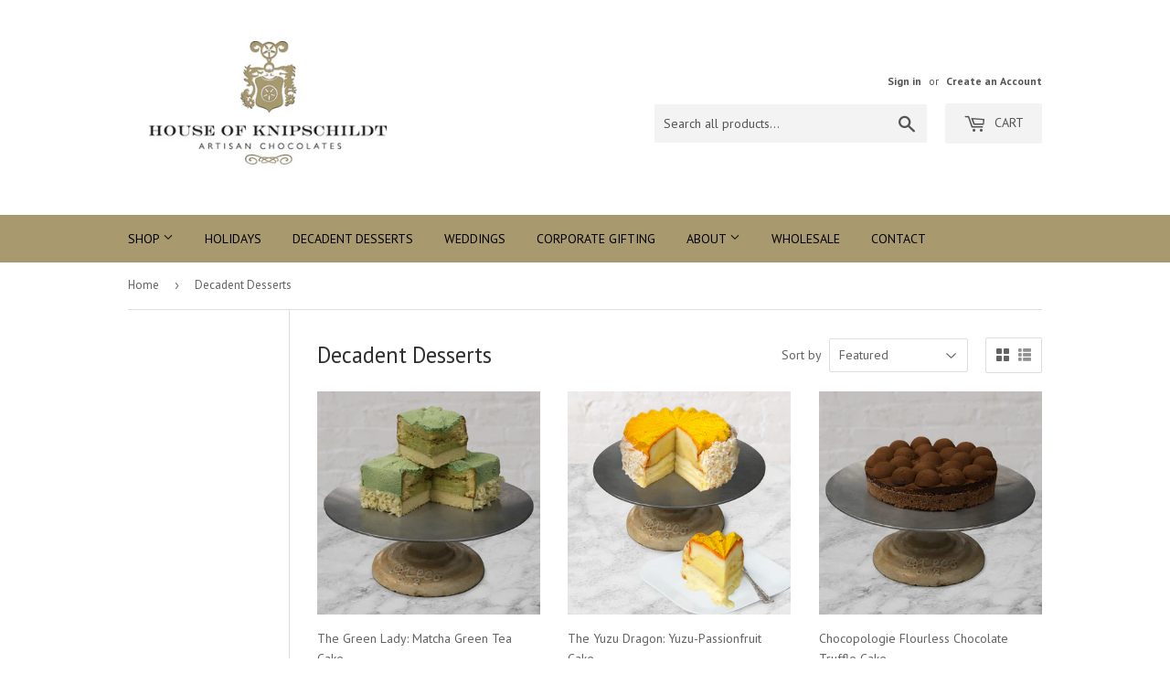

--- FILE ---
content_type: text/html; charset=utf-8
request_url: https://chocopologie.com/collections/decadent-cakes-pies
body_size: 16603
content:
<!doctype html>
<!--[if lt IE 7]><html class="no-js lt-ie9 lt-ie8 lt-ie7" lang="en"> <![endif]-->
<!--[if IE 7]><html class="no-js lt-ie9 lt-ie8" lang="en"> <![endif]-->
<!--[if IE 8]><html class="no-js lt-ie9" lang="en"> <![endif]-->
<!--[if IE 9 ]><html class="ie9 no-js"> <![endif]-->
<!--[if (gt IE 9)|!(IE)]><!-->
  <html lang="en" class="no-touch no-js"> <!--<![endif]-->
  <head>
    <script src="//d1liekpayvooaz.cloudfront.net/apps/customizery/customizery.js?shop=chocopologie.myshopify.com"></script>
    <meta name="facebook-domain-verification" content="02hfc2yo5vqsolj0546i17x9k52zj3" />
    <link rel="stylesheet" href="https://cdnjs.cloudflare.com/ajax/libs/font-awesome/6.4.0/css/all.min.css" integrity="sha512-iecdLmaskl7CVkqkXNQ/ZH/XLlvWZOJyj7Yy7tcenmpD1ypASozpmT/E0iPtmFIB46ZmdtAc9eNBvH0H/ZpiBw==" crossorigin="anonymous" referrerpolicy="no-referrer" />
    <script>
  var wpShopifyTracking = {}

  

  
</script>

    <script>
      (function(H) {
        H.className = H.className.replace(/\bno-js\b/, 'js')
      })(document.documentElement)
    </script>
    <!-- Basic page needs ================================================== -->
    <meta charset="utf-8">
    <meta http-equiv="X-UA-Compatible" content="IE=edge,chrome=1">
    <meta name="google-site-verification" content="-pvMhzHlCJTocexXJ4VXNbzt7mCbqCsb8II69ag0YR0">

    

    <!-- Title and description ================================================== -->
    <title>
      Decadent Desserts
      
      
        &ndash; Chocopologie
    </title>


    

    <!-- Product meta ================================================== -->
    <!-- /snippets/social-meta-tags.liquid -->




<meta property="og:site_name" content="Chocopologie">
<meta property="og:url" content="https://chocopologie.com/collections/decadent-cakes-pies">
<meta property="og:title" content="Decadent Desserts">
<meta property="og:type" content="product.group">
<meta property="og:description" content="House of Knipschildt is an award winning artisan chocolate brand, hand crafting the world's best chocolate - shipped nationwide and made to order. ">





  <meta name="twitter:site" content="@knipschildtchoc">

<meta name="twitter:card" content="summary_large_image">
<meta name="twitter:title" content="Decadent Desserts">
<meta name="twitter:description" content="House of Knipschildt is an award winning artisan chocolate brand, hand crafting the world's best chocolate - shipped nationwide and made to order. ">


    <!-- Helpers ================================================== -->
    <link rel="canonical" href="https://chocopologie.com/collections/decadent-cakes-pies">
    <meta name="viewport" content="width=device-width,initial-scale=1">

    <!-- CSS ================================================== -->
    <link href="//chocopologie.com/cdn/shop/t/15/assets/theme.scss.css?v=92447715743355637531765399462" rel="stylesheet" type="text/css" media="all" />
    
  
  
  <link href="//fonts.googleapis.com/css?family=PT+Sans:400,700" rel="stylesheet" type="text/css" media="all" />


  


  


    <!-- Header hook for plugins ================================================== -->
    <!-- OutlinkStickyBtn CODE Start -->
      
    <!-- OutlinkStickyBtn END -->
    <script>window.performance && window.performance.mark && window.performance.mark('shopify.content_for_header.start');</script><meta name="google-site-verification" content="-pvMhzHlCJTocexXJ4VXNbzt7mCbqCsb8II69ag0YR0">
<meta id="shopify-digital-wallet" name="shopify-digital-wallet" content="/7305277/digital_wallets/dialog">
<meta name="shopify-checkout-api-token" content="f5cabd31b33f85a79ada1e2f6325450d">
<link rel="alternate" type="application/atom+xml" title="Feed" href="/collections/decadent-cakes-pies.atom" />
<link rel="alternate" type="application/json+oembed" href="https://chocopologie.com/collections/decadent-cakes-pies.oembed">
<script async="async" src="/checkouts/internal/preloads.js?locale=en-US"></script>
<link rel="preconnect" href="https://shop.app" crossorigin="anonymous">
<script async="async" src="https://shop.app/checkouts/internal/preloads.js?locale=en-US&shop_id=7305277" crossorigin="anonymous"></script>
<script id="shopify-features" type="application/json">{"accessToken":"f5cabd31b33f85a79ada1e2f6325450d","betas":["rich-media-storefront-analytics"],"domain":"chocopologie.com","predictiveSearch":true,"shopId":7305277,"locale":"en"}</script>
<script>var Shopify = Shopify || {};
Shopify.shop = "chocopologie.myshopify.com";
Shopify.locale = "en";
Shopify.currency = {"active":"USD","rate":"1.0"};
Shopify.country = "US";
Shopify.theme = {"name":"Ecom Accessibility Don’t Del - 02\/17\/23","id":131244458180,"schema_name":"Supply","schema_version":"3.3.1","theme_store_id":679,"role":"main"};
Shopify.theme.handle = "null";
Shopify.theme.style = {"id":null,"handle":null};
Shopify.cdnHost = "chocopologie.com/cdn";
Shopify.routes = Shopify.routes || {};
Shopify.routes.root = "/";</script>
<script type="module">!function(o){(o.Shopify=o.Shopify||{}).modules=!0}(window);</script>
<script>!function(o){function n(){var o=[];function n(){o.push(Array.prototype.slice.apply(arguments))}return n.q=o,n}var t=o.Shopify=o.Shopify||{};t.loadFeatures=n(),t.autoloadFeatures=n()}(window);</script>
<script>
  window.ShopifyPay = window.ShopifyPay || {};
  window.ShopifyPay.apiHost = "shop.app\/pay";
  window.ShopifyPay.redirectState = null;
</script>
<script id="shop-js-analytics" type="application/json">{"pageType":"collection"}</script>
<script defer="defer" async type="module" src="//chocopologie.com/cdn/shopifycloud/shop-js/modules/v2/client.init-shop-cart-sync_IZsNAliE.en.esm.js"></script>
<script defer="defer" async type="module" src="//chocopologie.com/cdn/shopifycloud/shop-js/modules/v2/chunk.common_0OUaOowp.esm.js"></script>
<script type="module">
  await import("//chocopologie.com/cdn/shopifycloud/shop-js/modules/v2/client.init-shop-cart-sync_IZsNAliE.en.esm.js");
await import("//chocopologie.com/cdn/shopifycloud/shop-js/modules/v2/chunk.common_0OUaOowp.esm.js");

  window.Shopify.SignInWithShop?.initShopCartSync?.({"fedCMEnabled":true,"windoidEnabled":true});

</script>
<script>
  window.Shopify = window.Shopify || {};
  if (!window.Shopify.featureAssets) window.Shopify.featureAssets = {};
  window.Shopify.featureAssets['shop-js'] = {"shop-cart-sync":["modules/v2/client.shop-cart-sync_DLOhI_0X.en.esm.js","modules/v2/chunk.common_0OUaOowp.esm.js"],"init-fed-cm":["modules/v2/client.init-fed-cm_C6YtU0w6.en.esm.js","modules/v2/chunk.common_0OUaOowp.esm.js"],"shop-button":["modules/v2/client.shop-button_BCMx7GTG.en.esm.js","modules/v2/chunk.common_0OUaOowp.esm.js"],"shop-cash-offers":["modules/v2/client.shop-cash-offers_BT26qb5j.en.esm.js","modules/v2/chunk.common_0OUaOowp.esm.js","modules/v2/chunk.modal_CGo_dVj3.esm.js"],"init-windoid":["modules/v2/client.init-windoid_B9PkRMql.en.esm.js","modules/v2/chunk.common_0OUaOowp.esm.js"],"init-shop-email-lookup-coordinator":["modules/v2/client.init-shop-email-lookup-coordinator_DZkqjsbU.en.esm.js","modules/v2/chunk.common_0OUaOowp.esm.js"],"shop-toast-manager":["modules/v2/client.shop-toast-manager_Di2EnuM7.en.esm.js","modules/v2/chunk.common_0OUaOowp.esm.js"],"shop-login-button":["modules/v2/client.shop-login-button_BtqW_SIO.en.esm.js","modules/v2/chunk.common_0OUaOowp.esm.js","modules/v2/chunk.modal_CGo_dVj3.esm.js"],"avatar":["modules/v2/client.avatar_BTnouDA3.en.esm.js"],"pay-button":["modules/v2/client.pay-button_CWa-C9R1.en.esm.js","modules/v2/chunk.common_0OUaOowp.esm.js"],"init-shop-cart-sync":["modules/v2/client.init-shop-cart-sync_IZsNAliE.en.esm.js","modules/v2/chunk.common_0OUaOowp.esm.js"],"init-customer-accounts":["modules/v2/client.init-customer-accounts_DenGwJTU.en.esm.js","modules/v2/client.shop-login-button_BtqW_SIO.en.esm.js","modules/v2/chunk.common_0OUaOowp.esm.js","modules/v2/chunk.modal_CGo_dVj3.esm.js"],"init-shop-for-new-customer-accounts":["modules/v2/client.init-shop-for-new-customer-accounts_JdHXxpS9.en.esm.js","modules/v2/client.shop-login-button_BtqW_SIO.en.esm.js","modules/v2/chunk.common_0OUaOowp.esm.js","modules/v2/chunk.modal_CGo_dVj3.esm.js"],"init-customer-accounts-sign-up":["modules/v2/client.init-customer-accounts-sign-up_D6__K_p8.en.esm.js","modules/v2/client.shop-login-button_BtqW_SIO.en.esm.js","modules/v2/chunk.common_0OUaOowp.esm.js","modules/v2/chunk.modal_CGo_dVj3.esm.js"],"checkout-modal":["modules/v2/client.checkout-modal_C_ZQDY6s.en.esm.js","modules/v2/chunk.common_0OUaOowp.esm.js","modules/v2/chunk.modal_CGo_dVj3.esm.js"],"shop-follow-button":["modules/v2/client.shop-follow-button_XetIsj8l.en.esm.js","modules/v2/chunk.common_0OUaOowp.esm.js","modules/v2/chunk.modal_CGo_dVj3.esm.js"],"lead-capture":["modules/v2/client.lead-capture_DvA72MRN.en.esm.js","modules/v2/chunk.common_0OUaOowp.esm.js","modules/v2/chunk.modal_CGo_dVj3.esm.js"],"shop-login":["modules/v2/client.shop-login_ClXNxyh6.en.esm.js","modules/v2/chunk.common_0OUaOowp.esm.js","modules/v2/chunk.modal_CGo_dVj3.esm.js"],"payment-terms":["modules/v2/client.payment-terms_CNlwjfZz.en.esm.js","modules/v2/chunk.common_0OUaOowp.esm.js","modules/v2/chunk.modal_CGo_dVj3.esm.js"]};
</script>
<script>(function() {
  var isLoaded = false;
  function asyncLoad() {
    if (isLoaded) return;
    isLoaded = true;
    var urls = ["https:\/\/cdn.shopify.com\/s\/files\/1\/0730\/5277\/t\/9\/assets\/clever_adwords_global_tag.js?shop=chocopologie.myshopify.com","\/\/www.powr.io\/powr.js?powr-token=chocopologie.myshopify.com\u0026external-type=shopify\u0026shop=chocopologie.myshopify.com","\/\/d1liekpayvooaz.cloudfront.net\/apps\/customizery\/customizery.js?shop=chocopologie.myshopify.com"];
    for (var i = 0; i < urls.length; i++) {
      var s = document.createElement('script');
      s.type = 'text/javascript';
      s.async = true;
      s.src = urls[i];
      var x = document.getElementsByTagName('script')[0];
      x.parentNode.insertBefore(s, x);
    }
  };
  if(window.attachEvent) {
    window.attachEvent('onload', asyncLoad);
  } else {
    window.addEventListener('load', asyncLoad, false);
  }
})();</script>
<script id="__st">var __st={"a":7305277,"offset":-18000,"reqid":"332d9c70-65df-4eba-8cd4-408345bbdf60-1768422875","pageurl":"chocopologie.com\/collections\/decadent-cakes-pies","u":"e79273bf792b","p":"collection","rtyp":"collection","rid":282950795460};</script>
<script>window.ShopifyPaypalV4VisibilityTracking = true;</script>
<script id="captcha-bootstrap">!function(){'use strict';const t='contact',e='account',n='new_comment',o=[[t,t],['blogs',n],['comments',n],[t,'customer']],c=[[e,'customer_login'],[e,'guest_login'],[e,'recover_customer_password'],[e,'create_customer']],r=t=>t.map((([t,e])=>`form[action*='/${t}']:not([data-nocaptcha='true']) input[name='form_type'][value='${e}']`)).join(','),a=t=>()=>t?[...document.querySelectorAll(t)].map((t=>t.form)):[];function s(){const t=[...o],e=r(t);return a(e)}const i='password',u='form_key',d=['recaptcha-v3-token','g-recaptcha-response','h-captcha-response',i],f=()=>{try{return window.sessionStorage}catch{return}},m='__shopify_v',_=t=>t.elements[u];function p(t,e,n=!1){try{const o=window.sessionStorage,c=JSON.parse(o.getItem(e)),{data:r}=function(t){const{data:e,action:n}=t;return t[m]||n?{data:e,action:n}:{data:t,action:n}}(c);for(const[e,n]of Object.entries(r))t.elements[e]&&(t.elements[e].value=n);n&&o.removeItem(e)}catch(o){console.error('form repopulation failed',{error:o})}}const l='form_type',E='cptcha';function T(t){t.dataset[E]=!0}const w=window,h=w.document,L='Shopify',v='ce_forms',y='captcha';let A=!1;((t,e)=>{const n=(g='f06e6c50-85a8-45c8-87d0-21a2b65856fe',I='https://cdn.shopify.com/shopifycloud/storefront-forms-hcaptcha/ce_storefront_forms_captcha_hcaptcha.v1.5.2.iife.js',D={infoText:'Protected by hCaptcha',privacyText:'Privacy',termsText:'Terms'},(t,e,n)=>{const o=w[L][v],c=o.bindForm;if(c)return c(t,g,e,D).then(n);var r;o.q.push([[t,g,e,D],n]),r=I,A||(h.body.append(Object.assign(h.createElement('script'),{id:'captcha-provider',async:!0,src:r})),A=!0)});var g,I,D;w[L]=w[L]||{},w[L][v]=w[L][v]||{},w[L][v].q=[],w[L][y]=w[L][y]||{},w[L][y].protect=function(t,e){n(t,void 0,e),T(t)},Object.freeze(w[L][y]),function(t,e,n,w,h,L){const[v,y,A,g]=function(t,e,n){const i=e?o:[],u=t?c:[],d=[...i,...u],f=r(d),m=r(i),_=r(d.filter((([t,e])=>n.includes(e))));return[a(f),a(m),a(_),s()]}(w,h,L),I=t=>{const e=t.target;return e instanceof HTMLFormElement?e:e&&e.form},D=t=>v().includes(t);t.addEventListener('submit',(t=>{const e=I(t);if(!e)return;const n=D(e)&&!e.dataset.hcaptchaBound&&!e.dataset.recaptchaBound,o=_(e),c=g().includes(e)&&(!o||!o.value);(n||c)&&t.preventDefault(),c&&!n&&(function(t){try{if(!f())return;!function(t){const e=f();if(!e)return;const n=_(t);if(!n)return;const o=n.value;o&&e.removeItem(o)}(t);const e=Array.from(Array(32),(()=>Math.random().toString(36)[2])).join('');!function(t,e){_(t)||t.append(Object.assign(document.createElement('input'),{type:'hidden',name:u})),t.elements[u].value=e}(t,e),function(t,e){const n=f();if(!n)return;const o=[...t.querySelectorAll(`input[type='${i}']`)].map((({name:t})=>t)),c=[...d,...o],r={};for(const[a,s]of new FormData(t).entries())c.includes(a)||(r[a]=s);n.setItem(e,JSON.stringify({[m]:1,action:t.action,data:r}))}(t,e)}catch(e){console.error('failed to persist form',e)}}(e),e.submit())}));const S=(t,e)=>{t&&!t.dataset[E]&&(n(t,e.some((e=>e===t))),T(t))};for(const o of['focusin','change'])t.addEventListener(o,(t=>{const e=I(t);D(e)&&S(e,y())}));const B=e.get('form_key'),M=e.get(l),P=B&&M;t.addEventListener('DOMContentLoaded',(()=>{const t=y();if(P)for(const e of t)e.elements[l].value===M&&p(e,B);[...new Set([...A(),...v().filter((t=>'true'===t.dataset.shopifyCaptcha))])].forEach((e=>S(e,t)))}))}(h,new URLSearchParams(w.location.search),n,t,e,['guest_login'])})(!0,!0)}();</script>
<script integrity="sha256-4kQ18oKyAcykRKYeNunJcIwy7WH5gtpwJnB7kiuLZ1E=" data-source-attribution="shopify.loadfeatures" defer="defer" src="//chocopologie.com/cdn/shopifycloud/storefront/assets/storefront/load_feature-a0a9edcb.js" crossorigin="anonymous"></script>
<script crossorigin="anonymous" defer="defer" src="//chocopologie.com/cdn/shopifycloud/storefront/assets/shopify_pay/storefront-65b4c6d7.js?v=20250812"></script>
<script data-source-attribution="shopify.dynamic_checkout.dynamic.init">var Shopify=Shopify||{};Shopify.PaymentButton=Shopify.PaymentButton||{isStorefrontPortableWallets:!0,init:function(){window.Shopify.PaymentButton.init=function(){};var t=document.createElement("script");t.src="https://chocopologie.com/cdn/shopifycloud/portable-wallets/latest/portable-wallets.en.js",t.type="module",document.head.appendChild(t)}};
</script>
<script data-source-attribution="shopify.dynamic_checkout.buyer_consent">
  function portableWalletsHideBuyerConsent(e){var t=document.getElementById("shopify-buyer-consent"),n=document.getElementById("shopify-subscription-policy-button");t&&n&&(t.classList.add("hidden"),t.setAttribute("aria-hidden","true"),n.removeEventListener("click",e))}function portableWalletsShowBuyerConsent(e){var t=document.getElementById("shopify-buyer-consent"),n=document.getElementById("shopify-subscription-policy-button");t&&n&&(t.classList.remove("hidden"),t.removeAttribute("aria-hidden"),n.addEventListener("click",e))}window.Shopify?.PaymentButton&&(window.Shopify.PaymentButton.hideBuyerConsent=portableWalletsHideBuyerConsent,window.Shopify.PaymentButton.showBuyerConsent=portableWalletsShowBuyerConsent);
</script>
<script data-source-attribution="shopify.dynamic_checkout.cart.bootstrap">document.addEventListener("DOMContentLoaded",(function(){function t(){return document.querySelector("shopify-accelerated-checkout-cart, shopify-accelerated-checkout")}if(t())Shopify.PaymentButton.init();else{new MutationObserver((function(e,n){t()&&(Shopify.PaymentButton.init(),n.disconnect())})).observe(document.body,{childList:!0,subtree:!0})}}));
</script>
<link id="shopify-accelerated-checkout-styles" rel="stylesheet" media="screen" href="https://chocopologie.com/cdn/shopifycloud/portable-wallets/latest/accelerated-checkout-backwards-compat.css" crossorigin="anonymous">
<style id="shopify-accelerated-checkout-cart">
        #shopify-buyer-consent {
  margin-top: 1em;
  display: inline-block;
  width: 100%;
}

#shopify-buyer-consent.hidden {
  display: none;
}

#shopify-subscription-policy-button {
  background: none;
  border: none;
  padding: 0;
  text-decoration: underline;
  font-size: inherit;
  cursor: pointer;
}

#shopify-subscription-policy-button::before {
  box-shadow: none;
}

      </style>

<script>window.performance && window.performance.mark && window.performance.mark('shopify.content_for_header.end');</script>

    

<!--[if lt IE 9]>
<script src="//cdnjs.cloudflare.com/ajax/libs/html5shiv/3.7.2/html5shiv.min.js" type="text/javascript"></script>
<![endif]-->
<!--[if (lte IE 9) ]><script src="//chocopologie.com/cdn/shop/t/15/assets/match-media.min.js?1280" type="text/javascript"></script><![endif]-->


    
      <script src="//chocopologie.com/cdn/shop/t/15/assets/jquery-2.2.3.min.js?v=58211863146907186831678271370" type="text/javascript"></script>

    <!--[if (gt IE 9)|!(IE)]><!--><script src="//chocopologie.com/cdn/shop/t/15/assets/lazysizes.min.js?v=8147953233334221341678271370" async="async"> </script>
    <!--<![endif]-->
    <!--[if lte IE 9]><script src="//chocopologie.com/cdn/shop/t/15/assets/lazysizes.min.js?v=8147953233334221341678271370"></script><![endif]-->

    <!--[if (gt IE 9)|!(IE)]><!--><script src="//chocopologie.com/cdn/shop/t/15/assets/vendor.js?v=23204533626406551281678691442" defer="defer"> </script>
    <!--<![endif]-->
    <!--[if lte IE 9]><script src="//chocopologie.com/cdn/shop/t/15/assets/vendor.js?v=23204533626406551281678691442"></script><![endif]-->

    <!--[if (gt IE 9)|!(IE)]><!--><script src="//chocopologie.com/cdn/shop/t/15/assets/theme.js?v=101712398163962760081693343361" defer="defer"> </script>
    <!--<![endif]-->
    <!--[if lte IE 9]><script src="//chocopologie.com/cdn/shop/t/15/assets/theme.js?v=101712398163962760081693343361"></script><![endif]-->



    <!-- "snippets/pagefly-header.liquid" was not rendered, the associated app was uninstalled -->

    <!-- Global site tag (gtag.js) - Google Analytics -->
    <script async src="https://www.googletagmanager.com/gtag/js?id=UA-58830832-1"></script>
    <script>
      window.dataLayer = window.dataLayer || [];
      function gtag() {
        dataLayer.push(arguments);
      }
      gtag('js', new Date());

      gtag('config', 'UA-58830832-1');
    </script>

    <!-- Wishpond tracking code -->
    <script
      async="async"
      src="//cdn.wishpond.net/connect.js?merchantId=1531836&amp;writeKey=20300862ea02"
      type="text/javascript"></script>

  <link href="https://monorail-edge.shopifysvc.com" rel="dns-prefetch">
<script>(function(){if ("sendBeacon" in navigator && "performance" in window) {try {var session_token_from_headers = performance.getEntriesByType('navigation')[0].serverTiming.find(x => x.name == '_s').description;} catch {var session_token_from_headers = undefined;}var session_cookie_matches = document.cookie.match(/_shopify_s=([^;]*)/);var session_token_from_cookie = session_cookie_matches && session_cookie_matches.length === 2 ? session_cookie_matches[1] : "";var session_token = session_token_from_headers || session_token_from_cookie || "";function handle_abandonment_event(e) {var entries = performance.getEntries().filter(function(entry) {return /monorail-edge.shopifysvc.com/.test(entry.name);});if (!window.abandonment_tracked && entries.length === 0) {window.abandonment_tracked = true;var currentMs = Date.now();var navigation_start = performance.timing.navigationStart;var payload = {shop_id: 7305277,url: window.location.href,navigation_start,duration: currentMs - navigation_start,session_token,page_type: "collection"};window.navigator.sendBeacon("https://monorail-edge.shopifysvc.com/v1/produce", JSON.stringify({schema_id: "online_store_buyer_site_abandonment/1.1",payload: payload,metadata: {event_created_at_ms: currentMs,event_sent_at_ms: currentMs}}));}}window.addEventListener('pagehide', handle_abandonment_event);}}());</script>
<script id="web-pixels-manager-setup">(function e(e,d,r,n,o){if(void 0===o&&(o={}),!Boolean(null===(a=null===(i=window.Shopify)||void 0===i?void 0:i.analytics)||void 0===a?void 0:a.replayQueue)){var i,a;window.Shopify=window.Shopify||{};var t=window.Shopify;t.analytics=t.analytics||{};var s=t.analytics;s.replayQueue=[],s.publish=function(e,d,r){return s.replayQueue.push([e,d,r]),!0};try{self.performance.mark("wpm:start")}catch(e){}var l=function(){var e={modern:/Edge?\/(1{2}[4-9]|1[2-9]\d|[2-9]\d{2}|\d{4,})\.\d+(\.\d+|)|Firefox\/(1{2}[4-9]|1[2-9]\d|[2-9]\d{2}|\d{4,})\.\d+(\.\d+|)|Chrom(ium|e)\/(9{2}|\d{3,})\.\d+(\.\d+|)|(Maci|X1{2}).+ Version\/(15\.\d+|(1[6-9]|[2-9]\d|\d{3,})\.\d+)([,.]\d+|)( \(\w+\)|)( Mobile\/\w+|) Safari\/|Chrome.+OPR\/(9{2}|\d{3,})\.\d+\.\d+|(CPU[ +]OS|iPhone[ +]OS|CPU[ +]iPhone|CPU IPhone OS|CPU iPad OS)[ +]+(15[._]\d+|(1[6-9]|[2-9]\d|\d{3,})[._]\d+)([._]\d+|)|Android:?[ /-](13[3-9]|1[4-9]\d|[2-9]\d{2}|\d{4,})(\.\d+|)(\.\d+|)|Android.+Firefox\/(13[5-9]|1[4-9]\d|[2-9]\d{2}|\d{4,})\.\d+(\.\d+|)|Android.+Chrom(ium|e)\/(13[3-9]|1[4-9]\d|[2-9]\d{2}|\d{4,})\.\d+(\.\d+|)|SamsungBrowser\/([2-9]\d|\d{3,})\.\d+/,legacy:/Edge?\/(1[6-9]|[2-9]\d|\d{3,})\.\d+(\.\d+|)|Firefox\/(5[4-9]|[6-9]\d|\d{3,})\.\d+(\.\d+|)|Chrom(ium|e)\/(5[1-9]|[6-9]\d|\d{3,})\.\d+(\.\d+|)([\d.]+$|.*Safari\/(?![\d.]+ Edge\/[\d.]+$))|(Maci|X1{2}).+ Version\/(10\.\d+|(1[1-9]|[2-9]\d|\d{3,})\.\d+)([,.]\d+|)( \(\w+\)|)( Mobile\/\w+|) Safari\/|Chrome.+OPR\/(3[89]|[4-9]\d|\d{3,})\.\d+\.\d+|(CPU[ +]OS|iPhone[ +]OS|CPU[ +]iPhone|CPU IPhone OS|CPU iPad OS)[ +]+(10[._]\d+|(1[1-9]|[2-9]\d|\d{3,})[._]\d+)([._]\d+|)|Android:?[ /-](13[3-9]|1[4-9]\d|[2-9]\d{2}|\d{4,})(\.\d+|)(\.\d+|)|Mobile Safari.+OPR\/([89]\d|\d{3,})\.\d+\.\d+|Android.+Firefox\/(13[5-9]|1[4-9]\d|[2-9]\d{2}|\d{4,})\.\d+(\.\d+|)|Android.+Chrom(ium|e)\/(13[3-9]|1[4-9]\d|[2-9]\d{2}|\d{4,})\.\d+(\.\d+|)|Android.+(UC? ?Browser|UCWEB|U3)[ /]?(15\.([5-9]|\d{2,})|(1[6-9]|[2-9]\d|\d{3,})\.\d+)\.\d+|SamsungBrowser\/(5\.\d+|([6-9]|\d{2,})\.\d+)|Android.+MQ{2}Browser\/(14(\.(9|\d{2,})|)|(1[5-9]|[2-9]\d|\d{3,})(\.\d+|))(\.\d+|)|K[Aa][Ii]OS\/(3\.\d+|([4-9]|\d{2,})\.\d+)(\.\d+|)/},d=e.modern,r=e.legacy,n=navigator.userAgent;return n.match(d)?"modern":n.match(r)?"legacy":"unknown"}(),u="modern"===l?"modern":"legacy",c=(null!=n?n:{modern:"",legacy:""})[u],f=function(e){return[e.baseUrl,"/wpm","/b",e.hashVersion,"modern"===e.buildTarget?"m":"l",".js"].join("")}({baseUrl:d,hashVersion:r,buildTarget:u}),m=function(e){var d=e.version,r=e.bundleTarget,n=e.surface,o=e.pageUrl,i=e.monorailEndpoint;return{emit:function(e){var a=e.status,t=e.errorMsg,s=(new Date).getTime(),l=JSON.stringify({metadata:{event_sent_at_ms:s},events:[{schema_id:"web_pixels_manager_load/3.1",payload:{version:d,bundle_target:r,page_url:o,status:a,surface:n,error_msg:t},metadata:{event_created_at_ms:s}}]});if(!i)return console&&console.warn&&console.warn("[Web Pixels Manager] No Monorail endpoint provided, skipping logging."),!1;try{return self.navigator.sendBeacon.bind(self.navigator)(i,l)}catch(e){}var u=new XMLHttpRequest;try{return u.open("POST",i,!0),u.setRequestHeader("Content-Type","text/plain"),u.send(l),!0}catch(e){return console&&console.warn&&console.warn("[Web Pixels Manager] Got an unhandled error while logging to Monorail."),!1}}}}({version:r,bundleTarget:l,surface:e.surface,pageUrl:self.location.href,monorailEndpoint:e.monorailEndpoint});try{o.browserTarget=l,function(e){var d=e.src,r=e.async,n=void 0===r||r,o=e.onload,i=e.onerror,a=e.sri,t=e.scriptDataAttributes,s=void 0===t?{}:t,l=document.createElement("script"),u=document.querySelector("head"),c=document.querySelector("body");if(l.async=n,l.src=d,a&&(l.integrity=a,l.crossOrigin="anonymous"),s)for(var f in s)if(Object.prototype.hasOwnProperty.call(s,f))try{l.dataset[f]=s[f]}catch(e){}if(o&&l.addEventListener("load",o),i&&l.addEventListener("error",i),u)u.appendChild(l);else{if(!c)throw new Error("Did not find a head or body element to append the script");c.appendChild(l)}}({src:f,async:!0,onload:function(){if(!function(){var e,d;return Boolean(null===(d=null===(e=window.Shopify)||void 0===e?void 0:e.analytics)||void 0===d?void 0:d.initialized)}()){var d=window.webPixelsManager.init(e)||void 0;if(d){var r=window.Shopify.analytics;r.replayQueue.forEach((function(e){var r=e[0],n=e[1],o=e[2];d.publishCustomEvent(r,n,o)})),r.replayQueue=[],r.publish=d.publishCustomEvent,r.visitor=d.visitor,r.initialized=!0}}},onerror:function(){return m.emit({status:"failed",errorMsg:"".concat(f," has failed to load")})},sri:function(e){var d=/^sha384-[A-Za-z0-9+/=]+$/;return"string"==typeof e&&d.test(e)}(c)?c:"",scriptDataAttributes:o}),m.emit({status:"loading"})}catch(e){m.emit({status:"failed",errorMsg:(null==e?void 0:e.message)||"Unknown error"})}}})({shopId: 7305277,storefrontBaseUrl: "https://chocopologie.com",extensionsBaseUrl: "https://extensions.shopifycdn.com/cdn/shopifycloud/web-pixels-manager",monorailEndpoint: "https://monorail-edge.shopifysvc.com/unstable/produce_batch",surface: "storefront-renderer",enabledBetaFlags: ["2dca8a86","a0d5f9d2"],webPixelsConfigList: [{"id":"499941572","configuration":"{\"config\":\"{\\\"pixel_id\\\":\\\"G-8G26VP1NJ6\\\",\\\"target_country\\\":\\\"US\\\",\\\"gtag_events\\\":[{\\\"type\\\":\\\"purchase\\\",\\\"action_label\\\":\\\"G-8G26VP1NJ6\\\"},{\\\"type\\\":\\\"page_view\\\",\\\"action_label\\\":\\\"G-8G26VP1NJ6\\\"},{\\\"type\\\":\\\"view_item\\\",\\\"action_label\\\":\\\"G-8G26VP1NJ6\\\"},{\\\"type\\\":\\\"search\\\",\\\"action_label\\\":\\\"G-8G26VP1NJ6\\\"},{\\\"type\\\":\\\"add_to_cart\\\",\\\"action_label\\\":\\\"G-8G26VP1NJ6\\\"},{\\\"type\\\":\\\"begin_checkout\\\",\\\"action_label\\\":\\\"G-8G26VP1NJ6\\\"},{\\\"type\\\":\\\"add_payment_info\\\",\\\"action_label\\\":\\\"G-8G26VP1NJ6\\\"}],\\\"enable_monitoring_mode\\\":false}\"}","eventPayloadVersion":"v1","runtimeContext":"OPEN","scriptVersion":"b2a88bafab3e21179ed38636efcd8a93","type":"APP","apiClientId":1780363,"privacyPurposes":[],"dataSharingAdjustments":{"protectedCustomerApprovalScopes":["read_customer_address","read_customer_email","read_customer_name","read_customer_personal_data","read_customer_phone"]}},{"id":"115146948","configuration":"{\"tagID\":\"2613853035691\"}","eventPayloadVersion":"v1","runtimeContext":"STRICT","scriptVersion":"18031546ee651571ed29edbe71a3550b","type":"APP","apiClientId":3009811,"privacyPurposes":["ANALYTICS","MARKETING","SALE_OF_DATA"],"dataSharingAdjustments":{"protectedCustomerApprovalScopes":["read_customer_address","read_customer_email","read_customer_name","read_customer_personal_data","read_customer_phone"]}},{"id":"61079748","eventPayloadVersion":"v1","runtimeContext":"LAX","scriptVersion":"1","type":"CUSTOM","privacyPurposes":["MARKETING"],"name":"Meta pixel (migrated)"},{"id":"76873924","eventPayloadVersion":"v1","runtimeContext":"LAX","scriptVersion":"1","type":"CUSTOM","privacyPurposes":["ANALYTICS"],"name":"Google Analytics tag (migrated)"},{"id":"shopify-app-pixel","configuration":"{}","eventPayloadVersion":"v1","runtimeContext":"STRICT","scriptVersion":"0450","apiClientId":"shopify-pixel","type":"APP","privacyPurposes":["ANALYTICS","MARKETING"]},{"id":"shopify-custom-pixel","eventPayloadVersion":"v1","runtimeContext":"LAX","scriptVersion":"0450","apiClientId":"shopify-pixel","type":"CUSTOM","privacyPurposes":["ANALYTICS","MARKETING"]}],isMerchantRequest: false,initData: {"shop":{"name":"Chocopologie","paymentSettings":{"currencyCode":"USD"},"myshopifyDomain":"chocopologie.myshopify.com","countryCode":"US","storefrontUrl":"https:\/\/chocopologie.com"},"customer":null,"cart":null,"checkout":null,"productVariants":[],"purchasingCompany":null},},"https://chocopologie.com/cdn","7cecd0b6w90c54c6cpe92089d5m57a67346",{"modern":"","legacy":""},{"shopId":"7305277","storefrontBaseUrl":"https:\/\/chocopologie.com","extensionBaseUrl":"https:\/\/extensions.shopifycdn.com\/cdn\/shopifycloud\/web-pixels-manager","surface":"storefront-renderer","enabledBetaFlags":"[\"2dca8a86\", \"a0d5f9d2\"]","isMerchantRequest":"false","hashVersion":"7cecd0b6w90c54c6cpe92089d5m57a67346","publish":"custom","events":"[[\"page_viewed\",{}],[\"collection_viewed\",{\"collection\":{\"id\":\"282950795460\",\"title\":\"Decadent Desserts\",\"productVariants\":[{\"price\":{\"amount\":75.0,\"currencyCode\":\"USD\"},\"product\":{\"title\":\"The Green Lady: Matcha Green Tea Cake\",\"vendor\":\"Chocopologie\",\"id\":\"7092547223748\",\"untranslatedTitle\":\"The Green Lady: Matcha Green Tea Cake\",\"url\":\"\/products\/the-green-lady-matcha-green-tea-cake\",\"type\":\"\"},\"id\":\"41340624568516\",\"image\":{\"src\":\"\/\/chocopologie.com\/cdn\/shop\/products\/GreenLady3.png?v=1648244819\"},\"sku\":\"\",\"title\":\"Default Title\",\"untranslatedTitle\":\"Default Title\"},{\"price\":{\"amount\":75.0,\"currencyCode\":\"USD\"},\"product\":{\"title\":\"The Yuzu Dragon: Yuzu-Passionfruit Cake\",\"vendor\":\"Chocopologie\",\"id\":\"7351368679620\",\"untranslatedTitle\":\"The Yuzu Dragon: Yuzu-Passionfruit Cake\",\"url\":\"\/products\/the-yuzu-dragon-yuzu-passionfruit-cake_\",\"type\":\"\"},\"id\":\"42136270569668\",\"image\":{\"src\":\"\/\/chocopologie.com\/cdn\/shop\/files\/YUZU_NEW.png?v=1721761918\"},\"sku\":null,\"title\":\"Default Title\",\"untranslatedTitle\":\"Default Title\"},{\"price\":{\"amount\":80.0,\"currencyCode\":\"USD\"},\"product\":{\"title\":\"Chocopologie Flourless Chocolate Truffle Cake\",\"vendor\":\"Chocopologie\",\"id\":\"7351369662660\",\"untranslatedTitle\":\"Chocopologie Flourless Chocolate Truffle Cake\",\"url\":\"\/products\/chocopologie-flourless-chocolate-truffle-cake-1\",\"type\":\"\"},\"id\":\"42136273322180\",\"image\":{\"src\":\"\/\/chocopologie.com\/cdn\/shop\/products\/TruffleCake1_4ebd83d4-04fb-4093-b8bd-2b59907e8d66.png?v=1678707458\"},\"sku\":null,\"title\":\"Default Title\",\"untranslatedTitle\":\"Default Title\"},{\"price\":{\"amount\":75.0,\"currencyCode\":\"USD\"},\"product\":{\"title\":\"Passionfruit Egg Bouquet Flourless Chocolate Cake\",\"vendor\":\"Chocopologie\",\"id\":\"8232445477060\",\"untranslatedTitle\":\"Passionfruit Egg Bouquet Flourless Chocolate Cake\",\"url\":\"\/products\/passionfruit-egg-bouquet-flourless-chocolate-cake\",\"type\":\"\"},\"id\":\"44760749211844\",\"image\":{\"src\":\"\/\/chocopologie.com\/cdn\/shop\/files\/EggCake1v2_2.png?v=1744210588\"},\"sku\":\"\",\"title\":\"Default Title\",\"untranslatedTitle\":\"Default Title\"}]}}]]"});</script><script>
  window.ShopifyAnalytics = window.ShopifyAnalytics || {};
  window.ShopifyAnalytics.meta = window.ShopifyAnalytics.meta || {};
  window.ShopifyAnalytics.meta.currency = 'USD';
  var meta = {"products":[{"id":7092547223748,"gid":"gid:\/\/shopify\/Product\/7092547223748","vendor":"Chocopologie","type":"","handle":"the-green-lady-matcha-green-tea-cake","variants":[{"id":41340624568516,"price":7500,"name":"The Green Lady: Matcha Green Tea Cake","public_title":null,"sku":""}],"remote":false},{"id":7351368679620,"gid":"gid:\/\/shopify\/Product\/7351368679620","vendor":"Chocopologie","type":"","handle":"the-yuzu-dragon-yuzu-passionfruit-cake_","variants":[{"id":42136270569668,"price":7500,"name":"The Yuzu Dragon: Yuzu-Passionfruit Cake","public_title":null,"sku":null}],"remote":false},{"id":7351369662660,"gid":"gid:\/\/shopify\/Product\/7351369662660","vendor":"Chocopologie","type":"","handle":"chocopologie-flourless-chocolate-truffle-cake-1","variants":[{"id":42136273322180,"price":8000,"name":"Chocopologie Flourless Chocolate Truffle Cake","public_title":null,"sku":null}],"remote":false},{"id":8232445477060,"gid":"gid:\/\/shopify\/Product\/8232445477060","vendor":"Chocopologie","type":"","handle":"passionfruit-egg-bouquet-flourless-chocolate-cake","variants":[{"id":44760749211844,"price":7500,"name":"Passionfruit Egg Bouquet Flourless Chocolate Cake","public_title":null,"sku":""}],"remote":false}],"page":{"pageType":"collection","resourceType":"collection","resourceId":282950795460,"requestId":"332d9c70-65df-4eba-8cd4-408345bbdf60-1768422875"}};
  for (var attr in meta) {
    window.ShopifyAnalytics.meta[attr] = meta[attr];
  }
</script>
<script class="analytics">
  (function () {
    var customDocumentWrite = function(content) {
      var jquery = null;

      if (window.jQuery) {
        jquery = window.jQuery;
      } else if (window.Checkout && window.Checkout.$) {
        jquery = window.Checkout.$;
      }

      if (jquery) {
        jquery('body').append(content);
      }
    };

    var hasLoggedConversion = function(token) {
      if (token) {
        return document.cookie.indexOf('loggedConversion=' + token) !== -1;
      }
      return false;
    }

    var setCookieIfConversion = function(token) {
      if (token) {
        var twoMonthsFromNow = new Date(Date.now());
        twoMonthsFromNow.setMonth(twoMonthsFromNow.getMonth() + 2);

        document.cookie = 'loggedConversion=' + token + '; expires=' + twoMonthsFromNow;
      }
    }

    var trekkie = window.ShopifyAnalytics.lib = window.trekkie = window.trekkie || [];
    if (trekkie.integrations) {
      return;
    }
    trekkie.methods = [
      'identify',
      'page',
      'ready',
      'track',
      'trackForm',
      'trackLink'
    ];
    trekkie.factory = function(method) {
      return function() {
        var args = Array.prototype.slice.call(arguments);
        args.unshift(method);
        trekkie.push(args);
        return trekkie;
      };
    };
    for (var i = 0; i < trekkie.methods.length; i++) {
      var key = trekkie.methods[i];
      trekkie[key] = trekkie.factory(key);
    }
    trekkie.load = function(config) {
      trekkie.config = config || {};
      trekkie.config.initialDocumentCookie = document.cookie;
      var first = document.getElementsByTagName('script')[0];
      var script = document.createElement('script');
      script.type = 'text/javascript';
      script.onerror = function(e) {
        var scriptFallback = document.createElement('script');
        scriptFallback.type = 'text/javascript';
        scriptFallback.onerror = function(error) {
                var Monorail = {
      produce: function produce(monorailDomain, schemaId, payload) {
        var currentMs = new Date().getTime();
        var event = {
          schema_id: schemaId,
          payload: payload,
          metadata: {
            event_created_at_ms: currentMs,
            event_sent_at_ms: currentMs
          }
        };
        return Monorail.sendRequest("https://" + monorailDomain + "/v1/produce", JSON.stringify(event));
      },
      sendRequest: function sendRequest(endpointUrl, payload) {
        // Try the sendBeacon API
        if (window && window.navigator && typeof window.navigator.sendBeacon === 'function' && typeof window.Blob === 'function' && !Monorail.isIos12()) {
          var blobData = new window.Blob([payload], {
            type: 'text/plain'
          });

          if (window.navigator.sendBeacon(endpointUrl, blobData)) {
            return true;
          } // sendBeacon was not successful

        } // XHR beacon

        var xhr = new XMLHttpRequest();

        try {
          xhr.open('POST', endpointUrl);
          xhr.setRequestHeader('Content-Type', 'text/plain');
          xhr.send(payload);
        } catch (e) {
          console.log(e);
        }

        return false;
      },
      isIos12: function isIos12() {
        return window.navigator.userAgent.lastIndexOf('iPhone; CPU iPhone OS 12_') !== -1 || window.navigator.userAgent.lastIndexOf('iPad; CPU OS 12_') !== -1;
      }
    };
    Monorail.produce('monorail-edge.shopifysvc.com',
      'trekkie_storefront_load_errors/1.1',
      {shop_id: 7305277,
      theme_id: 131244458180,
      app_name: "storefront",
      context_url: window.location.href,
      source_url: "//chocopologie.com/cdn/s/trekkie.storefront.55c6279c31a6628627b2ba1c5ff367020da294e2.min.js"});

        };
        scriptFallback.async = true;
        scriptFallback.src = '//chocopologie.com/cdn/s/trekkie.storefront.55c6279c31a6628627b2ba1c5ff367020da294e2.min.js';
        first.parentNode.insertBefore(scriptFallback, first);
      };
      script.async = true;
      script.src = '//chocopologie.com/cdn/s/trekkie.storefront.55c6279c31a6628627b2ba1c5ff367020da294e2.min.js';
      first.parentNode.insertBefore(script, first);
    };
    trekkie.load(
      {"Trekkie":{"appName":"storefront","development":false,"defaultAttributes":{"shopId":7305277,"isMerchantRequest":null,"themeId":131244458180,"themeCityHash":"15353182848663903578","contentLanguage":"en","currency":"USD","eventMetadataId":"80454e4e-5ca9-4278-b3fa-774923569591"},"isServerSideCookieWritingEnabled":true,"monorailRegion":"shop_domain","enabledBetaFlags":["65f19447"]},"Session Attribution":{},"S2S":{"facebookCapiEnabled":false,"source":"trekkie-storefront-renderer","apiClientId":580111}}
    );

    var loaded = false;
    trekkie.ready(function() {
      if (loaded) return;
      loaded = true;

      window.ShopifyAnalytics.lib = window.trekkie;

      var originalDocumentWrite = document.write;
      document.write = customDocumentWrite;
      try { window.ShopifyAnalytics.merchantGoogleAnalytics.call(this); } catch(error) {};
      document.write = originalDocumentWrite;

      window.ShopifyAnalytics.lib.page(null,{"pageType":"collection","resourceType":"collection","resourceId":282950795460,"requestId":"332d9c70-65df-4eba-8cd4-408345bbdf60-1768422875","shopifyEmitted":true});

      var match = window.location.pathname.match(/checkouts\/(.+)\/(thank_you|post_purchase)/)
      var token = match? match[1]: undefined;
      if (!hasLoggedConversion(token)) {
        setCookieIfConversion(token);
        window.ShopifyAnalytics.lib.track("Viewed Product Category",{"currency":"USD","category":"Collection: decadent-cakes-pies","collectionName":"decadent-cakes-pies","collectionId":282950795460,"nonInteraction":true},undefined,undefined,{"shopifyEmitted":true});
      }
    });


        var eventsListenerScript = document.createElement('script');
        eventsListenerScript.async = true;
        eventsListenerScript.src = "//chocopologie.com/cdn/shopifycloud/storefront/assets/shop_events_listener-3da45d37.js";
        document.getElementsByTagName('head')[0].appendChild(eventsListenerScript);

})();</script>
  <script>
  if (!window.ga || (window.ga && typeof window.ga !== 'function')) {
    window.ga = function ga() {
      (window.ga.q = window.ga.q || []).push(arguments);
      if (window.Shopify && window.Shopify.analytics && typeof window.Shopify.analytics.publish === 'function') {
        window.Shopify.analytics.publish("ga_stub_called", {}, {sendTo: "google_osp_migration"});
      }
      console.error("Shopify's Google Analytics stub called with:", Array.from(arguments), "\nSee https://help.shopify.com/manual/promoting-marketing/pixels/pixel-migration#google for more information.");
    };
    if (window.Shopify && window.Shopify.analytics && typeof window.Shopify.analytics.publish === 'function') {
      window.Shopify.analytics.publish("ga_stub_initialized", {}, {sendTo: "google_osp_migration"});
    }
  }
</script>
<script
  defer
  src="https://chocopologie.com/cdn/shopifycloud/perf-kit/shopify-perf-kit-3.0.3.min.js"
  data-application="storefront-renderer"
  data-shop-id="7305277"
  data-render-region="gcp-us-central1"
  data-page-type="collection"
  data-theme-instance-id="131244458180"
  data-theme-name="Supply"
  data-theme-version="3.3.1"
  data-monorail-region="shop_domain"
  data-resource-timing-sampling-rate="10"
  data-shs="true"
  data-shs-beacon="true"
  data-shs-export-with-fetch="true"
  data-shs-logs-sample-rate="1"
  data-shs-beacon-endpoint="https://chocopologie.com/api/collect"
></script>
</head>

  <body id="decadent-desserts" class="template-collection">
    <a class="visuallyhidden focusable skip-link" href="#main">Skip to main content</a>
    <style>
      a {
        color: #63573B;
      }
      .visuallyhidden {
        border: 0;
        clip: rect(0 0 0 0);
        height: 1px;
        margin: -1px;
        overflow: hidden;
        padding: 0;
        position: absolute;
        width: 1px;
        white-space: nowrap;
      }

      .visuallyhidden.focusable:active,
      .visuallyhidden.focusable:focus {
        clip: auto;
        height: auto;
        margin: 0;
        overflow: visible;
        position: static;
        width: auto;
        white-space: inherit;
      }

      .skip-link {
        background-color: #fff;
        padding: 1em;
        z-index: 10000;
      }
    </style>
    <div id="shopify-section-header" class="shopify-section header-section"><header
  class="site-header"
  role="banner"
  data-section-id="header"
  data-section-type="header-section">
  <div class="wrapper">

    <div class="grid--full">
      <div class="grid-item large--one-half">
        
            <div
              class="h1 header-logo"
              itemscope
              itemtype="http://schema.org/Organization">
            
            
              

              <a
                href="/"
                itemprop="url"
                aria-label="Chocopologie Logo Homepage">
                <div class="lazyload__image-wrapper no-js header-logo__image" style="max-width:305px;">
                  <div style="padding-top:47.70240700218818%;">
                    <img
                      class="lazyload js"
                      data-src="//chocopologie.com/cdn/shop/files/mainlogo_{width}x.jpg?v=1613510615"
                      data-widths="[180, 360, 540, 720, 900, 1080, 1296, 1512, 1728, 2048]"
                      data-aspectratio="2.096330275229358"
                      data-sizes="auto"
                      alt="
                Chocopologie"
                      style="width:305px;">
                  </div>
                </div>
                <noscript>
                  
                  <img
                    src="//chocopologie.com/cdn/shop/files/mainlogo_small.jpg?v=1613510615"
                    srcset="//chocopologie.com/cdn/shop/files/mainlogo_small.jpg?v=1613510615 1x, //chocopologie.com/cdn/shop/files/mainlogo.jpg?v=1613510615 2x"
                    alt="
                Chocopologie"
                    itemprop="logo"
                    style="max-width:305px;">
                </noscript>
              </a>
            
            
          </div>
        
      </div>

      <div class="grid-item large--one-half text-center large--text-right">
        
          <div class="site-header--text-links">
            

            
              <span class="site-header--meta-links medium-down--hide">
                
                  <a href="/account/login">Sign in</a>
                  <span class="site-header--spacer">or</span>
                  <a href="/account/register">Create an Account</a>
                
              </span>
            
          </div>

          <br class="medium-down--hide">
        

        <form action="/search" method="get" class="search-bar" role="search">
  <input type="hidden" name="type" value="product">

  <input type="search" name="q" value="" placeholder="Search all products..." aria-label="Search all products...">
  <button type="submit" class="search-bar--submit icon-fallback-text">
    <span class="icon icon-search" aria-hidden="true"></span>
    <span class="fallback-text">Search</span>
  </button>
</form>


        <a href="/cart" class="header-cart-btn cart-toggle">
          <span class="icon icon-cart"></span>
          Cart
          <span class="cart-count cart-badge--desktop hidden-count">0</span>
        </a>
      </div>
    </div>

  </div>
</header>

<div id="mobileNavBar">
  <div class="display-table-cell">
    <button
      class="menu-toggle mobileNavBar-link"
      aria-controls="navBar"
      aria-expanded="false">
      <span class="icon icon-hamburger" aria-hidden="true"></span>
      Menu</button>
  </div>
  <div class="display-table-cell">
    <a href="/cart" class="cart-toggle mobileNavBar-link">
      <span class="icon icon-cart"></span>
      Cart
      <span class="cart-count hidden-count">0</span>
    </a>
  </div>
</div>

<nav
  class="nav-bar"
  id="navBar"
  role="navigation">
  <div class="wrapper">
    <form action="/search" method="get" class="search-bar" role="search">
  <input type="hidden" name="type" value="product">

  <input type="search" name="q" value="" placeholder="Search all products..." aria-label="Search all products...">
  <button type="submit" class="search-bar--submit icon-fallback-text">
    <span class="icon icon-search" aria-hidden="true"></span>
    <span class="fallback-text">Search</span>
  </button>
</form>

    <ul class="mobile-nav" id="MobileNav">
  
    <li class="large--hide">
      <a href="/">Home</a>
    </li>
  
  
    
      
      <li class="mobmain mobile-nav--has-dropdown " aria-haspopup="true">
        <a
          href="/collections/all"
          class="mobile-nav--link topan"
          data-meganav-type="parent"
          aria-controls="MenuParent-1"
          aria-expanded="false"
          >
          Shop
          <span class="icon icon-arrow-down" aria-hidden="true"></span>
        </a>
        <ul
          id="MenuParent-1"
          class="mobmainul mobile-nav--dropdown mobile-nav--has-grandchildren"
          data-meganav-dropdown>
          
            
              <li class="mobile-nav--active">
                <a
                  href="/collections/decadent-cakes-pies"
                  class="mobile-nav--link"
                  data-meganav-type="child"
                  aria-current="page">
                  Decadent Desserts
                </a>
              </li>
            
          
            
              
              <li class="mobinn mobile-nav--has-dropdown mobile-nav--has-dropdown-grandchild " aria-haspopup="true">
                <a
                  href="#"
                  class="mobile-nav--link inan"
                  aria-controls="MenuChildren-1-2"
                  data-meganav-type="parent"
                  >
                  Seasonal
                  <span class="icon icon-arrow-down" aria-hidden="true"></span>
                </a>
                <ul
                  id="MenuChildren-1-2"
                  class="mobinnul mobile-nav--dropdown-grandchild"
                  data-meganav-dropdown>
                  
                    <li >
                      <a
                        href="/collections/christmas"
                        class="mobile-nav--link"
                        data-meganav-type="child"
                        >
                        Holiday Season &amp; Christmas
                      </a>
                    </li>
                  
                    <li >
                      <a
                        href="/collections/fall"
                        class="mobile-nav--link"
                        data-meganav-type="child"
                        >
                        Fall &amp; Halloween
                      </a>
                    </li>
                  
                    <li >
                      <a
                        href="/collections/mothers-day"
                        class="mobile-nav--link"
                        data-meganav-type="child"
                        >
                        Valentine&#39;s Day
                      </a>
                    </li>
                  
                    <li >
                      <a
                        href="/collections/easter"
                        class="mobile-nav--link"
                        data-meganav-type="child"
                        >
                        Easter
                      </a>
                    </li>
                  
                    <li >
                      <a
                        href="/collections/fathers-day"
                        class="mobile-nav--link"
                        data-meganav-type="child"
                        >
                        Father&#39;s Day
                      </a>
                    </li>
                  
                    <li >
                      <a
                        href="/collections/4th-of-july"
                        class="mobile-nav--link"
                        data-meganav-type="child"
                        >
                        Summer
                      </a>
                    </li>
                  
                </ul>
              </li>
            
          
            
              <li >
                <a
                  href="/collections/signature-collections"
                  class="mobile-nav--link"
                  data-meganav-type="child"
                  >
                  Signature Collections
                </a>
              </li>
            
          
            
              <li >
                <a
                  href="/collections/bars"
                  class="mobile-nav--link"
                  data-meganav-type="child"
                  >
                  Bars
                </a>
              </li>
            
          
            
              <li >
                <a
                  href="/collections/sauces"
                  class="mobile-nav--link"
                  data-meganav-type="child"
                  >
                  Sauces
                </a>
              </li>
            
          
            
              <li >
                <a
                  href="/collections/truffles"
                  class="mobile-nav--link"
                  data-meganav-type="child"
                  >
                  Truffles
                </a>
              </li>
            
          
            
              
              <li class="mobinn mobile-nav--has-dropdown mobile-nav--has-dropdown-grandchild " aria-haspopup="true">
                <a
                  href="#"
                  class="mobile-nav--link inan"
                  aria-controls="MenuChildren-1-7"
                  data-meganav-type="parent"
                  >
                  World&#39;s Most Impressive Gifts
                  <span class="icon icon-arrow-down" aria-hidden="true"></span>
                </a>
                <ul
                  id="MenuChildren-1-7"
                  class="mobinnul mobile-nav--dropdown-grandchild"
                  data-meganav-dropdown>
                  
                    <li >
                      <a
                        href="/products/la-madeline-au-truffle"
                        class="mobile-nav--link"
                        data-meganav-type="child"
                        >
                        Most expensive truffle
                      </a>
                    </li>
                  
                    <li >
                      <a
                        href="/products/largest-truffle"
                        class="mobile-nav--link"
                        data-meganav-type="child"
                        >
                        Largest Truffle
                      </a>
                    </li>
                  
                </ul>
              </li>
            
          
        </ul>
      </li>
    
  
    
      <li >
        <a
          href="/collections/christmas"
          class="mobile-nav--link"
          data-meganav-type="child"
          >
          Holidays
        </a>
      </li>
    
  
    
      <li class="mobile-nav--active">
        <a
          href="/collections/decadent-cakes-pies"
          class="mobile-nav--link"
          data-meganav-type="child"
          aria-current="page">
          Decadent Desserts
        </a>
      </li>
    
  
    
      <li >
        <a
          href="/collections/wedding-favors"
          class="mobile-nav--link"
          data-meganav-type="child"
          >
          Weddings
        </a>
      </li>
    
  
    
      <li >
        <a
          href="https://chocopologie.com/pages/corporate-gifts"
          class="mobile-nav--link"
          data-meganav-type="child"
          >
          Corporate Gifting
        </a>
      </li>
    
  
    
      
      <li class="mobmain mobile-nav--has-dropdown " aria-haspopup="true">
        <a
          href="/pages/about-us-1"
          class="mobile-nav--link topan"
          data-meganav-type="parent"
          aria-controls="MenuParent-6"
          aria-expanded="false"
          >
          About
          <span class="icon icon-arrow-down" aria-hidden="true"></span>
        </a>
        <ul
          id="MenuParent-6"
          class="mobmainul mobile-nav--dropdown "
          data-meganav-dropdown>
          
            
              <li >
                <a
                  href="/pages/about-us-1"
                  class="mobile-nav--link"
                  data-meganav-type="child"
                  >
                  Our Story
                </a>
              </li>
            
          
            
              <li >
                <a
                  href="/pages/videos"
                  class="mobile-nav--link"
                  data-meganav-type="child"
                  >
                  Videos
                </a>
              </li>
            
          
            
              <li >
                <a
                  href="/blogs/news"
                  class="mobile-nav--link"
                  data-meganav-type="child"
                  >
                  Articles
                </a>
              </li>
            
          
        </ul>
      </li>
    
  
    
      <li >
        <a
          href="/pages/wholesale"
          class="mobile-nav--link"
          data-meganav-type="child"
          >
          Wholesale
        </a>
      </li>
    
  
    
      <li >
        <a
          href="/pages/contact"
          class="mobile-nav--link"
          data-meganav-type="child"
          >
          Contact
        </a>
      </li>
    
  

  
    
      <li class="customer-navlink large--hide">
        <a href="/account/login">Sign in</a>
      </li>
      <li class="customer-navlink large--hide">
        <a href="/account/register">Create an Account</a>
      </li>
    
  
</ul>
    <ul class="site-nav" id="AccessibleNav">
  
    <li class="large--hide">
      <a href="/">Home</a>
    </li>
  
  
    
      
      <li class="manl site-nav--has-dropdown-2 " aria-haspopup="true">
        <a
          href="/collections/all"
          class="site-nav--link site-main mainanchor"
          data-meganav-type="parent"
          aria-controls="MenuParent-12"
          aria-expanded="false"
          tabindex="0"
          >
          Shop
          <span class="icon icon-arrow-down" aria-hidden="true"></span>
        </a>
        <ul
          id="MenuParent-12"
          class="mmn site-nav--dropdown site-nav--has-grandchildren"
          data-meganav-dropdown>
          
            
              <li class="site-nav--active">
                <a
                  href="/collections/decadent-cakes-pies"
                  class="site-nav--link"
                  data-meganav-type="child"
                  
                  tabindex="0">
                  Decadent Desserts
                </a>
              </li>
            
          
            
              
              <li class="site-nav--has-dropdown site-nav--has-dropdown-grandchild " aria-haspopup="true">
                <a
                  href="#"
                  class="site-nav--link site-main-2 inneranchor"
                  aria-controls="MenuChildren-1-2-2"
                  aria-expanded="false"
                  data-meganav-type="parent"
                  
                  tabindex="0">
                  Seasonal
                  <span class="icon icon-arrow-down" aria-hidden="true"></span>
                </a>
                <ul
                  id="MenuChildren-1-2-2"
                  class="site-nav--dropdown-grandchild dinul"
                  data-meganav-dropdown>
                  
                    <li >
                      <a
                        href="/collections/christmas"
                        class="site-nav--link"
                        data-meganav-type="child"
                        
                        tabindex="0">
                        Holiday Season &amp; Christmas
                      </a>
                    </li>
                  
                    <li >
                      <a
                        href="/collections/fall"
                        class="site-nav--link"
                        data-meganav-type="child"
                        
                        tabindex="0">
                        Fall &amp; Halloween
                      </a>
                    </li>
                  
                    <li >
                      <a
                        href="/collections/mothers-day"
                        class="site-nav--link"
                        data-meganav-type="child"
                        
                        tabindex="0">
                        Valentine&#39;s Day
                      </a>
                    </li>
                  
                    <li >
                      <a
                        href="/collections/easter"
                        class="site-nav--link"
                        data-meganav-type="child"
                        
                        tabindex="0">
                        Easter
                      </a>
                    </li>
                  
                    <li >
                      <a
                        href="/collections/fathers-day"
                        class="site-nav--link"
                        data-meganav-type="child"
                        
                        tabindex="0">
                        Father&#39;s Day
                      </a>
                    </li>
                  
                    <li >
                      <a
                        href="/collections/4th-of-july"
                        class="site-nav--link"
                        data-meganav-type="child"
                        
                        tabindex="0">
                        Summer
                      </a>
                    </li>
                  
                </ul>
              </li>
            
          
            
              <li >
                <a
                  href="/collections/signature-collections"
                  class="site-nav--link"
                  data-meganav-type="child"
                  
                  tabindex="0">
                  Signature Collections
                </a>
              </li>
            
          
            
              <li >
                <a
                  href="/collections/bars"
                  class="site-nav--link"
                  data-meganav-type="child"
                  
                  tabindex="0">
                  Bars
                </a>
              </li>
            
          
            
              <li >
                <a
                  href="/collections/sauces"
                  class="site-nav--link"
                  data-meganav-type="child"
                  
                  tabindex="0">
                  Sauces
                </a>
              </li>
            
          
            
              <li >
                <a
                  href="/collections/truffles"
                  class="site-nav--link"
                  data-meganav-type="child"
                  
                  tabindex="0">
                  Truffles
                </a>
              </li>
            
          
            
              
              <li class="site-nav--has-dropdown site-nav--has-dropdown-grandchild " aria-haspopup="true">
                <a
                  href="#"
                  class="site-nav--link site-main-2 inneranchor"
                  aria-controls="MenuChildren-1-7-2"
                  aria-expanded="false"
                  data-meganav-type="parent"
                  
                  tabindex="0">
                  World&#39;s Most Impressive Gifts
                  <span class="icon icon-arrow-down" aria-hidden="true"></span>
                </a>
                <ul
                  id="MenuChildren-1-7-2"
                  class="site-nav--dropdown-grandchild dinul"
                  data-meganav-dropdown>
                  
                    <li >
                      <a
                        href="/products/la-madeline-au-truffle"
                        class="site-nav--link"
                        data-meganav-type="child"
                        
                        tabindex="0">
                        Most expensive truffle
                      </a>
                    </li>
                  
                    <li >
                      <a
                        href="/products/largest-truffle"
                        class="site-nav--link"
                        data-meganav-type="child"
                        
                        tabindex="0">
                        Largest Truffle
                      </a>
                    </li>
                  
                </ul>
              </li>
            
          
        </ul>
      </li>
    
  
    
      <li >
        <a
          href="/collections/christmas"
          class="site-nav--link"
          data-meganav-type="child"
          >
          Holidays
        </a>
      </li>
    
  
    
      <li class="site-nav--active">
        <a
          href="/collections/decadent-cakes-pies"
          class="site-nav--link"
          data-meganav-type="child"
          >
          Decadent Desserts
        </a>
      </li>
    
  
    
      <li >
        <a
          href="/collections/wedding-favors"
          class="site-nav--link"
          data-meganav-type="child"
          >
          Weddings
        </a>
      </li>
    
  
    
      <li >
        <a
          href="https://chocopologie.com/pages/corporate-gifts"
          class="site-nav--link"
          data-meganav-type="child"
          >
          Corporate Gifting
        </a>
      </li>
    
  
    
      
      <li class="manl site-nav--has-dropdown-2 " aria-haspopup="true">
        <a
          href="/pages/about-us-1"
          class="site-nav--link site-main mainanchor"
          data-meganav-type="parent"
          aria-controls="MenuParent-62"
          aria-expanded="false"
          tabindex="0"
          >
          About
          <span class="icon icon-arrow-down" aria-hidden="true"></span>
        </a>
        <ul
          id="MenuParent-62"
          class="mmn site-nav--dropdown "
          data-meganav-dropdown>
          
            
              <li >
                <a
                  href="/pages/about-us-1"
                  class="site-nav--link"
                  data-meganav-type="child"
                  
                  tabindex="0">
                  Our Story
                </a>
              </li>
            
          
            
              <li >
                <a
                  href="/pages/videos"
                  class="site-nav--link"
                  data-meganav-type="child"
                  
                  tabindex="0">
                  Videos
                </a>
              </li>
            
          
            
              <li >
                <a
                  href="/blogs/news"
                  class="site-nav--link"
                  data-meganav-type="child"
                  
                  tabindex="0">
                  Articles
                </a>
              </li>
            
          
        </ul>
      </li>
    
  
    
      <li >
        <a
          href="/pages/wholesale"
          class="site-nav--link"
          data-meganav-type="child"
          >
          Wholesale
        </a>
      </li>
    
  
    
      <li >
        <a
          href="/pages/contact"
          class="site-nav--link"
          data-meganav-type="child"
          >
          Contact
        </a>
      </li>
    
  

  
    
      <li class="customer-navlink large--hide"><a href="/account/login" id="customer_login_link">Sign in</a></li>
      <li class="customer-navlink large--hide"><a href="/account/register" id="customer_register_link">Create an Account</a></li>
    
  
</ul>
  </div>
</nav>

</div>

    <main class="wrapper main-content" id="main">

      

<div id="shopify-section-collection-template" class="shopify-section collection-template-section">








<nav class="breadcrumb" role="navigation" aria-label="breadcrumbs">
  <a href="/" title="Back to the frontpage">Home</a>

  

    <span class="divider" aria-hidden="true">&rsaquo;</span>

    
      <span>Decadent Desserts</span>
    

  
</nav>






<div class="grid grid-border">

  
  <aside class="sidebar grid-item large--one-fifth collection-filters" id="collectionFilters">
    


  

    <div class="grid-uniform">
      
      
    </div>

    <script>
    $(function() {
      var filters = $('.advanced-filter'),
        el,
        elGroup,
        elHandle,
        activeTagInGroup;

      filters.on('click', function(e) {
        el = $(this);
        elGroup = el.data('group');
        elHandle = el.data('handle');
        activeTagInGroup = $('.active-filter[data-group="'+ elGroup +'"]');
        // If the tag clicked is not already active and its group contains an active tag, we will swap tag within the group.
        if ( !el.hasClass('active-filter')  && activeTagInGroup.size() ) {
          e.preventDefault();
          location.href = location.href
            // swap tag
            .replace(activeTagInGroup.data('handle'), elHandle)
            // go back to page 1
            .replace(/(&page=\d+)|(page=\d+&)|(\?page=\d+$)/, '');
        }
      });
    });
    </script>

  


  </aside>
  

  <div class="grid-item large--four-fifths grid-border--left">

    
    
    <header class="section-header">
      <h1 class="section-header--title section-header--left h1">Decadent Desserts</h1>
      <div class="section-header--right">
        <div class="form-horizontal">
  <label for="sortBy" class="small--hide">Sort by</label>
  <span style="font-size: 0px; width: 0px; height: 0px;">when you select any option the page will be refreshed and the focus goes to the top of the page</span>
  <select name="sortBy" id="sortBy">
    <option value="manual">Featured</option>
    <option value="best-selling">Best Selling</option>
    <option value="title-ascending">Alphabetically, A-Z</option>
    <option value="title-descending">Alphabetically, Z-A</option>
    <option value="price-ascending">Price, low to high</option>
    <option value="price-descending">Price, high to low</option>
    <option value="created-descending">Date, new to old</option>
    <option value="created-ascending">Date, old to new</option>
  </select>
</div>

<script>
  Shopify.queryParams = {};
  if (location.search.length) {
    for (var aKeyValue, i = 0, aCouples = location.search.substr(1).split('&'); i < aCouples.length; i++) {
      aKeyValue = aCouples[i].split('=');
      if (aKeyValue.length > 1) {
        Shopify.queryParams[decodeURIComponent(aKeyValue[0])] = decodeURIComponent(aKeyValue[1]);
      }
    }
  }

  $(function() {
    $('#sortBy')
      // select the current sort order
      .val('manual')
      .bind('change', function() {
        Shopify.queryParams.sort_by = jQuery(this).val();
        location.search = jQuery.param(Shopify.queryParams).replace(/\+/g, '%20');
      }
    );
  });
</script>

        

<div class="collection-view">
  <a title="Grid view, when you click on this link the page will be refreshed and the focus goes to the top of the page" class="change-view collection-view--active" data-view="grid">
    <span class="icon icon-collection-view-grid"></span>
  </a>
  <a title="List view, when you click on this link the page will be refreshed and the focus goes to the top of the page" class="change-view" data-view="list">
    <span class="icon icon-collection-view-list"></span>
  </a>
</div>

<script>
  function replaceUrlParam(url, paramName, paramValue) {
    var pattern = new RegExp('('+paramName+'=).*?(&|$)'),
        newUrl = url.replace(pattern,'$1' + paramValue + '$2');
    if ( newUrl == url ) {
      newUrl = newUrl + (newUrl.indexOf('?')>0 ? '&' : '?') + paramName + '=' + paramValue;
    }
    return newUrl;
  }

  $(function() {
    $('.change-view').on('click', function() {
      var view = $(this).data('view'),
          url = document.URL,
          hasParams = url.indexOf('?') > -1;

      if (hasParams) {
        window.location = replaceUrlParam(url, 'view', view);
      } else {
        window.location = url + '?view=' + view;
      }
    });
  });
</script>

        <button id="toggleFilters" class="btn btn--small right toggle-filters">Filters</button>

      </div>
    </header>
    

    <div class="grid-uniform">
    

      
        
        











<div class="grid-item small--one-half medium--one-third large--one-third">

<a href="/collections/decadent-cakes-pies/products/the-green-lady-matcha-green-tea-cake" class="product-grid-item" aria-label="The Green Lady: Matcha Green Tea Cake">
    <div class="product-grid-image">
      <div class="product-grid-image--centered">
        

        
<div class="lazyload__image-wrapper no-js" style="max-width: 345px">
            <div style="padding-top:100.0%;">
              <img
                class="lazyload no-js"
                data-src="//chocopologie.com/cdn/shop/products/GreenLady3_{width}x.png?v=1648244819"
                data-widths="[125, 180, 360, 540, 720, 900, 1080, 1296, 1512, 1728, 2048]"
                data-aspectratio="1.0"
                data-sizes="auto"
                alt="The Green Lady: Matcha Green Tea Cake"
                >
            </div>
          </div>
          <noscript>
           <img src="//chocopologie.com/cdn/shop/products/GreenLady3_580x.png?v=1648244819"
             srcset="//chocopologie.com/cdn/shop/products/GreenLady3_580x.png?v=1648244819 1x, //chocopologie.com/cdn/shop/products/GreenLady3_580x@2x.png?v=1648244819 2x"
             alt="The Green Lady: Matcha Green Tea Cake" style="opacity:1;">
         </noscript>

        
      </div>
    </div>

    <p>The Green Lady: Matcha Green Tea Cake</p>

    

    
  </a>
  <div class="product-item--price">
      <span class="h1 medium--left">
        
          <span class="visually-hidden">Regular price</span>
        
        




<small aria-hidden="true">
$ 75<sup>00</sup>
</small>
<span class="visually-hidden">$ 75.00</span>

        
      </span>

      
    </div>

</div>


      
        
        











<div class="grid-item small--one-half medium--one-third large--one-third">

<a href="/collections/decadent-cakes-pies/products/the-yuzu-dragon-yuzu-passionfruit-cake_" class="product-grid-item" aria-label="The Yuzu Dragon: Yuzu-Passionfruit Cake">
    <div class="product-grid-image">
      <div class="product-grid-image--centered">
        

        
<div class="lazyload__image-wrapper no-js" style="max-width: 345px">
            <div style="padding-top:100.0%;">
              <img
                class="lazyload no-js"
                data-src="//chocopologie.com/cdn/shop/files/YUZU_NEW_{width}x.png?v=1721761918"
                data-widths="[125, 180, 360, 540, 720, 900, 1080, 1296, 1512, 1728, 2048]"
                data-aspectratio="1.0"
                data-sizes="auto"
                alt="The Yuzu Dragon: Yuzu-Passionfruit Cake"
                >
            </div>
          </div>
          <noscript>
           <img src="//chocopologie.com/cdn/shop/files/YUZU_NEW_580x.png?v=1721761918"
             srcset="//chocopologie.com/cdn/shop/files/YUZU_NEW_580x.png?v=1721761918 1x, //chocopologie.com/cdn/shop/files/YUZU_NEW_580x@2x.png?v=1721761918 2x"
             alt="The Yuzu Dragon: Yuzu-Passionfruit Cake" style="opacity:1;">
         </noscript>

        
      </div>
    </div>

    <p>The Yuzu Dragon: Yuzu-Passionfruit Cake</p>

    

    
  </a>
  <div class="product-item--price">
      <span class="h1 medium--left">
        
          <span class="visually-hidden">Regular price</span>
        
        




<small aria-hidden="true">
$ 75<sup>00</sup>
</small>
<span class="visually-hidden">$ 75.00</span>

        
      </span>

      
    </div>

</div>


      
        
        











<div class="grid-item small--one-half medium--one-third large--one-third">

<a href="/collections/decadent-cakes-pies/products/chocopologie-flourless-chocolate-truffle-cake-1" class="product-grid-item" aria-label="Chocopologie Flourless Chocolate Truffle Cake">
    <div class="product-grid-image">
      <div class="product-grid-image--centered">
        

        
<div class="lazyload__image-wrapper no-js" style="max-width: 345px">
            <div style="padding-top:100.0%;">
              <img
                class="lazyload no-js"
                data-src="//chocopologie.com/cdn/shop/products/TruffleCake1_4ebd83d4-04fb-4093-b8bd-2b59907e8d66_{width}x.png?v=1678707458"
                data-widths="[125, 180, 360, 540, 720, 900, 1080, 1296, 1512, 1728, 2048]"
                data-aspectratio="1.0"
                data-sizes="auto"
                alt="Chocopologie Flourless Chocolate Truffle Cake"
                >
            </div>
          </div>
          <noscript>
           <img src="//chocopologie.com/cdn/shop/products/TruffleCake1_4ebd83d4-04fb-4093-b8bd-2b59907e8d66_580x.png?v=1678707458"
             srcset="//chocopologie.com/cdn/shop/products/TruffleCake1_4ebd83d4-04fb-4093-b8bd-2b59907e8d66_580x.png?v=1678707458 1x, //chocopologie.com/cdn/shop/products/TruffleCake1_4ebd83d4-04fb-4093-b8bd-2b59907e8d66_580x@2x.png?v=1678707458 2x"
             alt="Chocopologie Flourless Chocolate Truffle Cake" style="opacity:1;">
         </noscript>

        
      </div>
    </div>

    <p>Chocopologie Flourless Chocolate Truffle Cake</p>

    

    
  </a>
  <div class="product-item--price">
      <span class="h1 medium--left">
        
          <span class="visually-hidden">Regular price</span>
        
        




<small aria-hidden="true">
$ 80<sup>00</sup>
</small>
<span class="visually-hidden">$ 80.00</span>

        
      </span>

      
    </div>

</div>


      
        
        











<div class="grid-item small--one-half medium--one-third large--one-third">

<a href="/collections/decadent-cakes-pies/products/passionfruit-egg-bouquet-flourless-chocolate-cake" class="product-grid-item" aria-label="Passionfruit Egg Bouquet Flourless Chocolate Cake">
    <div class="product-grid-image">
      <div class="product-grid-image--centered">
        

        
<div class="lazyload__image-wrapper no-js" style="max-width: 345px">
            <div style="padding-top:100.0%;">
              <img
                class="lazyload no-js"
                data-src="//chocopologie.com/cdn/shop/files/EggCake1v2_2_{width}x.png?v=1744210588"
                data-widths="[125, 180, 360, 540, 720, 900, 1080, 1296, 1512, 1728, 2048]"
                data-aspectratio="1.0"
                data-sizes="auto"
                alt="Passionfruit Egg Bouquet Flourless Chocolate Cake"
                >
            </div>
          </div>
          <noscript>
           <img src="//chocopologie.com/cdn/shop/files/EggCake1v2_2_580x.png?v=1744210588"
             srcset="//chocopologie.com/cdn/shop/files/EggCake1v2_2_580x.png?v=1744210588 1x, //chocopologie.com/cdn/shop/files/EggCake1v2_2_580x@2x.png?v=1744210588 2x"
             alt="Passionfruit Egg Bouquet Flourless Chocolate Cake" style="opacity:1;">
         </noscript>

        
      </div>
    </div>

    <p>Passionfruit Egg Bouquet Flourless Chocolate Cake</p>

    

    
  </a>
  <div class="product-item--price">
      <span class="h1 medium--left">
        
          <span class="visually-hidden">Regular price</span>
        
        




<small aria-hidden="true">
$ 75<sup>00</sup>
</small>
<span class="visually-hidden">$ 75.00</span>

        
      </span>

      
    </div>

</div>


      

    </div>

  </div>

  

</div>




</div>

    </main>

    <div id="shopify-section-footer" class="shopify-section footer-section">

<footer class="site-footer small--text-center" role="contentinfo">
  <div class="wrapper">
    <div class="access-badge">
      <a aria-describedby="hm" href="https://chocopologie.com/pages/accessibility-statement">
        <img
          src="https://cdn.shopify.com/s/files/1/0730/5277/t/15/assets/access.png"
          loading="lazy"
          class="responsive"
          alt="Accessibility Rating: AA, Audited and certified for usability by disabled testers." />
      </a>
      <span
        id="hm"
        aria-hidden="true"
        style="font-size:0;">This image goes to the accessibility statement page.</span>
    </div>
    <div class="grid">

      

    </div>

    
      <hr class="hr--small">
    

    <div class="grid">
      
      
        <div class="grid-item one-whole text-center">
          <ul class="inline-list social-icons">
            
              <li>
                <a
                  class="icon-fallback-text"
                  href="https://twitter.com/knipschildtchoc"
                  target="_blank"
                  aria-label="Chocopologie on Twitter, this link open in a new tab">
                  <span class="icon icon-twitter" aria-hidden="true"></span>
                  <span class="fallback-text">Twitter</span>
                </a>
              </li>
            
            
              <li>
                <a
                  class="icon-fallback-text"
                  href="https://www.facebook.com/Knipschildtchocolatier"
                  target="_blank"
                  aria-label="Chocopologie on Facebook , this link open in a new tab">
                  <span class="icon icon-facebook" aria-hidden="true"></span>
                  <span class="fallback-text">Facebook</span>
                </a>
              </li>
            
            
              <li>
                <a
                  class="icon-fallback-text"
                  href="https://www.pinterest.com/fritzknip/"
                  target="_blank"
                  aria-label="Chocopologie on Pinterest, this link open in a new tab">
                  <span class="icon icon-pinterest" aria-hidden="true"></span>
                  <span class="fallback-text">Pinterest</span>
                </a>
              </li>
            
            
            
              <li>
                <a
                  class="icon-fallback-text"
                  href="https://instagram.com/fritzknipschildt"
                  target="_blank"
                  aria-label="Chocopologie on Instagram, this link open in a new tab">
                  <span class="icon icon-instagram" aria-hidden="true"></span>
                  <span class="fallback-text">Instagram</span>
                </a>
              </li>
            
            
            
            
              <li>
                <a
                  class="icon-fallback-text"
                  href="https://www.youtube.com/user/KnipschildtC"
                  target="_blank"
                  aria-label="Chocopologie on YouTube, this link open in a new tab">
                  <span class="icon icon-youtube" aria-hidden="true"></span>
                  <span class="fallback-text">YouTube</span>
                </a>
              </li>
            
            
            
          </ul>
        </div>
      
    </div>
    <hr class="hr--small">
    <div class="grid">
      <div class="grid-item large--two-fifths">
        <ul class="legal-links inline-list folinks">
          <li>
            <a href="https://chocopologie.com/pages/accessibility-statement">Accessibility Statement</a>
          </li>
          <li>
            &copy; 2026 <a href="/" title="">Chocopologie</a>
          </li>
          <li>
            <a target="_blank" rel="nofollow" href="https://www.shopify.com?utm_campaign=poweredby&amp;utm_medium=shopify&amp;utm_source=onlinestore">Powered by Shopify</a>
          </li>
        </ul>
      </div>

      
        <div class="grid-item large--three-fifths large--text-right">
          
          <ul class="inline-list payment-icons">
            
              
                <li>
                  <span class="icon-fallback-text">
                    <span class="icon icon-american_express" aria-hidden="true"></span>
                    <span class="fallback-text">Chocopologie on american express</span>
                  </span>
                </li>
              
            
              
                <li>
                  <span class="icon-fallback-text">
                    <span class="icon icon-discover" aria-hidden="true"></span>
                    <span class="fallback-text">Chocopologie on discover</span>
                  </span>
                </li>
              
            
              
                <li>
                  <span class="icon-fallback-text">
                    <span class="icon icon-master" aria-hidden="true"></span>
                    <span class="fallback-text">Chocopologie on master</span>
                  </span>
                </li>
              
            
              
                <li>
                  <span class="icon-fallback-text">
                    <span class="icon icon-shopify_pay" aria-hidden="true"></span>
                    <span class="fallback-text">Chocopologie on shopify pay</span>
                  </span>
                </li>
              
            
              
                <li>
                  <span class="icon-fallback-text">
                    <span class="icon icon-visa" aria-hidden="true"></span>
                    <span class="fallback-text">Chocopologie on visa</span>
                  </span>
                </li>
              
            
          </ul>
        </div>
      

    </div>

  </div>

</footer>

</div>

    <script src="//chocopologie.com/cdn/shop/t/15/assets/hmw.js?v=15393302428393371661693386090" type="text/javascript"></script>
    <link href="//chocopologie.com/cdn/shop/t/15/assets/hmw.css?v=28386931198030699741697198607" rel="stylesheet" type="text/css" media="all" />
    

    <script>

      var moneyFormat = '$ {{amount}}';

      var theme = {
        strings: {
          product: {
            unavailable: "Unavailable",
            will_be_in_stock_after: "Will be in stock after [date]",
            only_left: "Only 1 left!"
          },
          navigation: {
            more_link: "More"
          },
          map: {
            addressError: "Error looking up that address",
            addressNoResults: "No results for that address",
            addressQueryLimit: "You have exceeded the Google API usage limit. Consider upgrading to a \u003ca href=\"https:\/\/developers.google.com\/maps\/premium\/usage-limits\"\u003ePremium Plan\u003c\/a\u003e.",
            authError: "There was a problem authenticating your Google Maps API Key."
          }
        },
        settings: {
          cartType: "page"
        }
      }
    </script>

    

  </body>
</html>

--- FILE ---
content_type: text/css
request_url: https://chocopologie.com/cdn/shop/t/15/assets/hmw.css?v=28386931198030699741697198607
body_size: 503
content:
.flexslider .slides>li{display:block!important}#navBar ul.site-nav li a{color:#000!important}#navBar ul.site-nav li ul.site-nav--dropdown li a{color:#63573b!important}#navBar ul.site-nav li ul.site-nav--dropdown li.customer-navlink a,#navBar ul.site-nav li button{color:#000!important}#collection-rows--collection-row-3 .section-header .section-header--right a,#collection-rows--collection-row-1 .section-header .section-header--right a{color:#63573b}#shopify-section-1533503285369 .feature-row__text--left a.btn,#mobileNavBar .display-table-cell button.mobileNavBar-link,#mobileNavBar .display-table-cell a.mobileNavBar-link,#MobileNav li a,#navBar form button.search-bar--submit span.fallback-text,button#toggleFilters,button#outlink_button{color:#000}.social-sharing .share-twitter{background-color:#005e80}button span#addToCartText-product-template,button span.icon.icon-cart{color:#000}.grid h2 a,.grid p a{color:#63573b}.text-center ul.pagination-custom li a{color:#63573b;background-color:transparent}.text-center ul.pagination-custom li.active span,.text-center ul.pagination-custom li.disabled span{color:#595959;background-color:transparent}#contact_form #contactFormWrapper input.btn.right{color:#000}form#customer_login a{color:#63573b}form#customer_login p input.btn{color:#000}.form-success{color:#07641d}#recover_password form p input.btn{color:#000}#recover_password form a{color:#63573b}#create_customer p input.btn{color:#000}#create_customer a{color:#63573b}a.product-grid-item,.product-grid-item{margin-bottom:20px}.cart-form button.btn{color:#000}a{text-decoration:underline transparent!important;cursor:pointer}header.site-header .search-bar input{border:1px solid #fff!important}.collapsible{background-color:#a8996e;color:#000;cursor:pointer;padding:18px;width:100%;border:1px solid #fff!important;text-align:left;font-size:15px;transition:.4s}button.collapsible:focus{outline:1px solid #000000!important}.collapsible.active,.collapsible:hover{background-color:#81744f}.collapsible:after{content:"+";color:#000;font-weight:700;float:right;margin-left:5px}.collapsible.active:after{content:"\2212"}button.collapsible.is-oopen strong span{transform:rotate(45deg)}button.collapsible{transform:rotate(0)}.content{padding:0 15px;transition:.2s ease-out;background-color:#f1f1f1;display:none}.content p{color:#000!important;margin:0;text-align:left;padding:10px 0}.content_music p{margin:0;padding:20px 0 0}.site-nav--dropdown.oopen{display:block}li.site-nav--has-dropdown-2.oopen .site-nav--dropdown,li.site-nav--has-dropdown.oopen-2 ul.site-nav--dropdown-grandchild{visibility:visible;opacity:1;display:block}.js-qty input{border:1px solid #636363!important}.js-qty span.js--add{border-left:1px solid #636363!important}.js-qty span.js--minus{border-right:1px solid #636363!important}#hmw1{width:100%;padding:10px;text-align:left;background-color:#f3f3f3;margin-top:20px;border-radius:5px;color:#000;font-size:16px}.image_transcript button{background:#a8996e;color:#000;border:0;padding:10px 20px;text-align:center;cursor:pointer;font-size:16px;text-transform:capitalize;display:inline-block}.access-badge{text-align:center}.responsive{width:35%;max-width:100%;height:auto}.nav-hover ul{opacity:1!important;display:block!important}.videowrapper button strong{display:flex;align-items:center;justify-content:space-between}.videowrapper button:after{display:none!important}.custom-content .videowrapper iframe{max-width:100%!important}@media screen and (max-width: 769px){.nav-bar.navisopen{top:13%;overflow:scroll}#mobileNavBar.max-nav{position:fixed;top:0;left:0}.mobile-nav--dropdown.open-first-nav,.mobile-nav--dropdown-grandchild.open-second-menu{display:block}}
/*# sourceMappingURL=/cdn/shop/t/15/assets/hmw.css.map?v=28386931198030699741697198607 */


--- FILE ---
content_type: text/javascript
request_url: https://cdn.shopify.com/s/files/1/0730/5277/t/9/assets/clever_adwords_global_tag.js?shop=chocopologie.myshopify.com
body_size: -568
content:
$.getScript('https://www.googletagmanager.com/gtag/js?id=AW-794281118', function(){


  window.dataLayer = window.dataLayer || [];
  function gtag(){dataLayer.push(arguments);}
  gtag('js', new Date());

  gtag('config', 'AW-794281118');

});

--- FILE ---
content_type: text/javascript
request_url: https://chocopologie.com/cdn/shop/t/15/assets/hmw.js?v=15393302428393371661693386090
body_size: 113
content:
$(document).ready(function(){setTimeout(function(){$("a.header-cart-btn.cart-toggle").click(function(){$("#ajaxifyModal .ajaxifyCart--close").focus()}),$("button.btn.btn--wide").click(function(){$("#ajaxifyModal .ajaxifyCart--close").focus()}),$("#ajaxifyModal").attr("tabindex","-1"),$("button.ajaxifyCart--close").attr("aria-describedby","closecart"),$("body").prepend('<span id="closecart" style="font-size:0; position: fixed; top:0;" aria-hidden="true">You have arrived at the cart popup.</span>'),$(".lazyload__image-wrapper .image-zoom img.zoomImg").attr("alt","zoom"),$(".lazyload__image-wrapper .image-zoom img.zoomImg").attr("aria-hidden","true"),$("a.flex-prev.flex-disabled").attr("aria-hidden","true"),$("a.flex-next.flex-disabled").attr("aria-hidden","true"),$("button.collapsible").attr("aria-expanded","false"),$("li.site-nav--has-dropdown-2 > a.site-nav--link.site-main").attr("role","button"),$("li.site-nav--has-dropdown-2 a.site-nav--link.site-main").removeAttr("href"),$("li.site-nav--has-dropdown > a.site-nav--link.site-main-2").attr("role","button"),$("li.site-nav--has-dropdown a.site-nav--link.site-main-2").removeAttr("href")},3e3)},3e3),$('a[target="_blank"]').attr("aria-describedby","hmw"),$("body").prepend('<span id="hmw" style="font-size:0; position: fixed; top:0;" aria-hidden="true">This link open in new tab</span>'),$("#outlink_button").attr("aria-describedby","outlink"),$("body").prepend('<span id="outlink" style="font-size:0; position: fixed; top:0;" aria-hidden="true">You will leaving chocopologie.com to a booking system on knipschildt-chocolatier.goldbelly.com</span>'),$("button.collapsible").click(function(e){e.preventDefault(),$(this).attr("aria-expanded",function(i,attr){return attr=="true"?"false":"true"})}),$(document).ready(function(){$(".mobile-nav--has-dropdown a[data-meganav-type='parent']").removeAttr("href"),$(".menu-toggle").click(function(){$("nav.nav-bar").toggleClass("navisopen"),$("#mobileNavBar").toggleClass("max-nav")})});var intervalID=window.setInterval(myCallback,50);function myCallback(){var textAreaCheck=document.getElementsByClassName("g-recaptcha-response");textAreaCheck.length>0&&(jQuery(textAreaCheck).attr("aria-label","g-recaptcha-response"),console.log(jQuery(textAreaCheck)),clearInterval(intervalID))}$(".main-content hr").attr("aria-hidden","true"),$("footer.site-footer hr").attr("aria-hidden","true"),$(".collapsible").click(function(){$(this).toggleClass("is-oopen"),$(this).parent().children(".content").is(":visible")?$(this).parent().children(".content").slideUp():($(".content").slideUp(),$(this).parent().children(".content").slideDown())}),$(".mainanchor").attr("aria-expanded","false"),$(".mmn.site-nav--dropdown").hide(),$(".mainanchor").click(function(){$(this).toggleClass("usm"),$(this).parent().children(".mmn.site-nav--dropdown").is(":visible")?$(this).parent().children(".mmn.site-nav--dropdown").slideUp():($(".mmn.site-nav--dropdown").slideUp(),$(this).parent().children(".mmn.site-nav--dropdown").slideDown()),jQuery(this).attr("aria-expanded",function(i,attr){return attr=="true"?"false":"true"})}),$(".site-nav--dropdown-grandchild.dinul").hide(),$(".inneranchor").click(function(){$(this).toggleClass("usmughal"),$(this).parent().children(".site-nav--dropdown-grandchild.dinul").is(":visible")?$(this).parent().children(".site-nav--dropdown-grandchild.dinul").slideUp():($(".site-nav--dropdown-grandchild.dinul").slideUp(),$(this).parent().children(".site-nav--dropdown-grandchild.dinul").slideDown()),jQuery(this).attr("aria-expanded",function(i,attr){return attr=="true"?"false":"true"})}),$(".topan").click(function(){$(this).toggleClass("summm"),$(this).parent().children(".mobmainul.mobile-nav--dropdown").is(":visible")?$(this).parent().children(".mobmainul.mobile-nav--dropdown").slideUp():($(".mobmainul.mobile-nav--dropdown").slideUp(),$(this).parent().children(".mobmainul.mobile-nav--dropdown").slideDown()),jQuery(this).attr("aria-expanded",function(i,attr){return attr=="true"?"false":"true"})}),$(".inan").click(function(){$(this).toggleClass("summm"),$(this).parent().children(".mobinnul.mobile-nav--dropdown-grandchild").is(":visible")?$(this).parent().children(".mobinnul.mobile-nav--dropdown-grandchild").slideUp():($(".mobinnul.mobile-nav--dropdown-grandchild").slideUp(),$(this).parent().children(".mobinnul.mobile-nav--dropdown-grandchild").slideDown()),jQuery(this).attr("aria-expanded",function(i,attr){return attr=="true"?"false":"true"})});
//# sourceMappingURL=/cdn/shop/t/15/assets/hmw.js.map?v=15393302428393371661693386090
